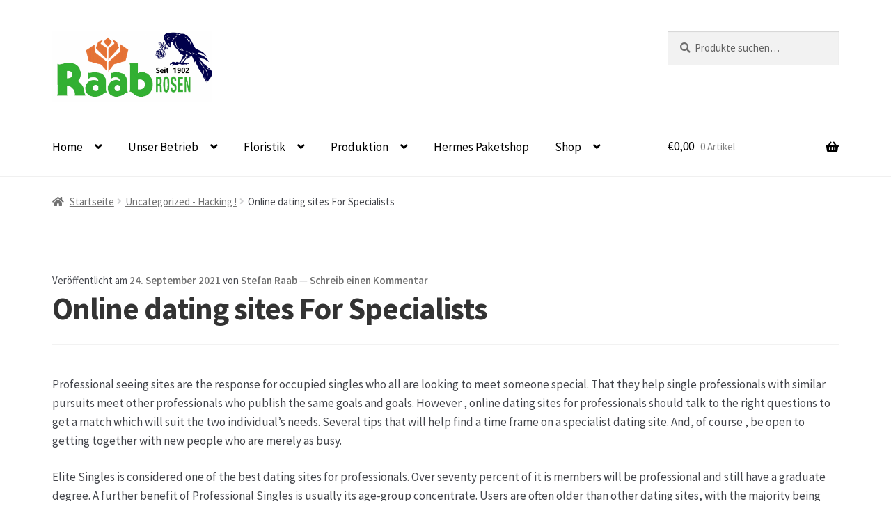

--- FILE ---
content_type: text/html; charset=UTF-8
request_url: https://www.raabrosen.de/online-dating-sites-for-specialists/
body_size: 19166
content:
<!doctype html>
<html dir="ltr" lang="de" prefix="og: https://ogp.me/ns#">
<head>
<meta charset="UTF-8">
<meta name="viewport" content="width=device-width, initial-scale=1">
<link rel="profile" href="http://gmpg.org/xfn/11">
<link rel="pingback" href="https://www.raabrosen.de/xmlrpc.php">

<title>Online dating sites For Specialists - Raab Rosen</title>

		<!-- All in One SEO 4.9.3 - aioseo.com -->
	<meta name="description" content="Professional seeing sites are the response for occupied singles who all are looking to meet someone special. That they help single professionals with similar pursuits meet other professionals who publish the same goals and goals. However , online dating sites for professionals should talk to the right questions to get a match which will suit" />
	<meta name="robots" content="max-image-preview:large" />
	<meta name="author" content="Stefan Raab"/>
	<link rel="canonical" href="https://www.raabrosen.de/online-dating-sites-for-specialists/" />
	<meta name="generator" content="All in One SEO (AIOSEO) 4.9.3" />
		<meta property="og:locale" content="de_DE" />
		<meta property="og:site_name" content="Raab Rosen" />
		<meta property="og:type" content="article" />
		<meta property="og:title" content="Online dating sites For Specialists - Raab Rosen" />
		<meta property="og:description" content="Professional seeing sites are the response for occupied singles who all are looking to meet someone special. That they help single professionals with similar pursuits meet other professionals who publish the same goals and goals. However , online dating sites for professionals should talk to the right questions to get a match which will suit" />
		<meta property="og:url" content="https://www.raabrosen.de/online-dating-sites-for-specialists/" />
		<meta property="og:image" content="https://i.pinimg.com/originals/a1/da/22/a1da222b67bcdb41536741703f0944ab.jpg" />
		<meta property="og:image:secure_url" content="https://i.pinimg.com/originals/a1/da/22/a1da222b67bcdb41536741703f0944ab.jpg" />
		<meta property="article:section" content="Uncategorized - Hacking !" />
		<meta property="article:published_time" content="2021-09-24T00:00:00+00:00" />
		<meta property="article:modified_time" content="2022-04-05T12:37:34+00:00" />
		<meta property="article:publisher" content="https://facebook.com/Raab Rosen" />
		<meta name="twitter:card" content="summary_large_image" />
		<meta name="twitter:title" content="Online dating sites For Specialists - Raab Rosen" />
		<meta name="twitter:description" content="Professional seeing sites are the response for occupied singles who all are looking to meet someone special. That they help single professionals with similar pursuits meet other professionals who publish the same goals and goals. However , online dating sites for professionals should talk to the right questions to get a match which will suit" />
		<meta name="twitter:image" content="https://i.pinimg.com/originals/a1/da/22/a1da222b67bcdb41536741703f0944ab.jpg" />
		<meta name="twitter:label1" content="Verfasst von" />
		<meta name="twitter:data1" content="Stefan Raab" />
		<meta name="twitter:label2" content="Geschätzte Lesedauer" />
		<meta name="twitter:data2" content="3 Minuten" />
		<script type="application/ld+json" class="aioseo-schema">
			{"@context":"https:\/\/schema.org","@graph":[{"@type":"Article","@id":"https:\/\/www.raabrosen.de\/online-dating-sites-for-specialists\/#article","name":"Online dating sites For Specialists - Raab Rosen","headline":"Online dating sites For Specialists","author":{"@id":"https:\/\/www.raabrosen.de\/author\/stefan\/#author"},"publisher":{"@id":"https:\/\/www.raabrosen.de\/#organization"},"image":{"@type":"ImageObject","url":"https:\/\/i.pinimg.com\/originals\/a1\/da\/22\/a1da222b67bcdb41536741703f0944ab.jpg","@id":"https:\/\/www.raabrosen.de\/online-dating-sites-for-specialists\/#articleImage"},"datePublished":"2021-09-24T00:00:00+00:00","dateModified":"2022-04-05T12:37:34+00:00","inLanguage":"de-DE","mainEntityOfPage":{"@id":"https:\/\/www.raabrosen.de\/online-dating-sites-for-specialists\/#webpage"},"isPartOf":{"@id":"https:\/\/www.raabrosen.de\/online-dating-sites-for-specialists\/#webpage"},"articleSection":"Uncategorized - Hacking !"},{"@type":"BreadcrumbList","@id":"https:\/\/www.raabrosen.de\/online-dating-sites-for-specialists\/#breadcrumblist","itemListElement":[{"@type":"ListItem","@id":"https:\/\/www.raabrosen.de#listItem","position":1,"name":"Home","item":"https:\/\/www.raabrosen.de","nextItem":{"@type":"ListItem","@id":"https:\/\/www.raabrosen.de\/category\/uncategorized-hacking\/#listItem","name":"Uncategorized - Hacking !"}},{"@type":"ListItem","@id":"https:\/\/www.raabrosen.de\/category\/uncategorized-hacking\/#listItem","position":2,"name":"Uncategorized - Hacking !","item":"https:\/\/www.raabrosen.de\/category\/uncategorized-hacking\/","nextItem":{"@type":"ListItem","@id":"https:\/\/www.raabrosen.de\/online-dating-sites-for-specialists\/#listItem","name":"Online dating sites For Specialists"},"previousItem":{"@type":"ListItem","@id":"https:\/\/www.raabrosen.de#listItem","name":"Home"}},{"@type":"ListItem","@id":"https:\/\/www.raabrosen.de\/online-dating-sites-for-specialists\/#listItem","position":3,"name":"Online dating sites For Specialists","previousItem":{"@type":"ListItem","@id":"https:\/\/www.raabrosen.de\/category\/uncategorized-hacking\/#listItem","name":"Uncategorized - Hacking !"}}]},{"@type":"Organization","@id":"https:\/\/www.raabrosen.de\/#organization","name":"Raab Rosen","url":"https:\/\/www.raabrosen.de\/","telephone":"+49603396500","logo":{"@type":"ImageObject","url":"https:\/\/www.raabrosen.de\/wp-content\/uploads\/2022\/10\/Raab1-mit-Raben-1902.jpg","@id":"https:\/\/www.raabrosen.de\/online-dating-sites-for-specialists\/#organizationLogo","width":1109,"height":504,"caption":"Raab Rosen"},"image":{"@id":"https:\/\/www.raabrosen.de\/online-dating-sites-for-specialists\/#organizationLogo"},"sameAs":["https:\/\/facebook.com\/Raab Rosen","https:\/\/instagram.com\/Raab Rosen"]},{"@type":"Person","@id":"https:\/\/www.raabrosen.de\/author\/stefan\/#author","url":"https:\/\/www.raabrosen.de\/author\/stefan\/","name":"Stefan Raab","image":{"@type":"ImageObject","@id":"https:\/\/www.raabrosen.de\/online-dating-sites-for-specialists\/#authorImage","url":"https:\/\/secure.gravatar.com\/avatar\/9055539483176ba2a4e7bf7d21f0e702?s=96&d=mm&r=g","width":96,"height":96,"caption":"Stefan Raab"}},{"@type":"WebPage","@id":"https:\/\/www.raabrosen.de\/online-dating-sites-for-specialists\/#webpage","url":"https:\/\/www.raabrosen.de\/online-dating-sites-for-specialists\/","name":"Online dating sites For Specialists - Raab Rosen","description":"Professional seeing sites are the response for occupied singles who all are looking to meet someone special. That they help single professionals with similar pursuits meet other professionals who publish the same goals and goals. However , online dating sites for professionals should talk to the right questions to get a match which will suit","inLanguage":"de-DE","isPartOf":{"@id":"https:\/\/www.raabrosen.de\/#website"},"breadcrumb":{"@id":"https:\/\/www.raabrosen.de\/online-dating-sites-for-specialists\/#breadcrumblist"},"author":{"@id":"https:\/\/www.raabrosen.de\/author\/stefan\/#author"},"creator":{"@id":"https:\/\/www.raabrosen.de\/author\/stefan\/#author"},"datePublished":"2021-09-24T00:00:00+00:00","dateModified":"2022-04-05T12:37:34+00:00"},{"@type":"WebSite","@id":"https:\/\/www.raabrosen.de\/#website","url":"https:\/\/www.raabrosen.de\/","name":"Raab Rosen","inLanguage":"de-DE","publisher":{"@id":"https:\/\/www.raabrosen.de\/#organization"}}]}
		</script>
		<!-- All in One SEO -->

<link rel='dns-prefetch' href='//www.raabrosen.de' />
<link rel='dns-prefetch' href='//fonts.googleapis.com' />
<link rel="alternate" type="application/rss+xml" title="Raab Rosen &raquo; Feed" href="https://www.raabrosen.de/feed/" />
<link rel="alternate" type="application/rss+xml" title="Raab Rosen &raquo; Kommentar-Feed" href="https://www.raabrosen.de/comments/feed/" />
<link rel="alternate" type="application/rss+xml" title="Raab Rosen &raquo; Online dating sites For Specialists-Kommentar-Feed" href="https://www.raabrosen.de/online-dating-sites-for-specialists/feed/" />
<script>
window._wpemojiSettings = {"baseUrl":"https:\/\/s.w.org\/images\/core\/emoji\/14.0.0\/72x72\/","ext":".png","svgUrl":"https:\/\/s.w.org\/images\/core\/emoji\/14.0.0\/svg\/","svgExt":".svg","source":{"concatemoji":"https:\/\/www.raabrosen.de\/wp-includes\/js\/wp-emoji-release.min.js?ver=6.4.7"}};
/*! This file is auto-generated */
!function(i,n){var o,s,e;function c(e){try{var t={supportTests:e,timestamp:(new Date).valueOf()};sessionStorage.setItem(o,JSON.stringify(t))}catch(e){}}function p(e,t,n){e.clearRect(0,0,e.canvas.width,e.canvas.height),e.fillText(t,0,0);var t=new Uint32Array(e.getImageData(0,0,e.canvas.width,e.canvas.height).data),r=(e.clearRect(0,0,e.canvas.width,e.canvas.height),e.fillText(n,0,0),new Uint32Array(e.getImageData(0,0,e.canvas.width,e.canvas.height).data));return t.every(function(e,t){return e===r[t]})}function u(e,t,n){switch(t){case"flag":return n(e,"\ud83c\udff3\ufe0f\u200d\u26a7\ufe0f","\ud83c\udff3\ufe0f\u200b\u26a7\ufe0f")?!1:!n(e,"\ud83c\uddfa\ud83c\uddf3","\ud83c\uddfa\u200b\ud83c\uddf3")&&!n(e,"\ud83c\udff4\udb40\udc67\udb40\udc62\udb40\udc65\udb40\udc6e\udb40\udc67\udb40\udc7f","\ud83c\udff4\u200b\udb40\udc67\u200b\udb40\udc62\u200b\udb40\udc65\u200b\udb40\udc6e\u200b\udb40\udc67\u200b\udb40\udc7f");case"emoji":return!n(e,"\ud83e\udef1\ud83c\udffb\u200d\ud83e\udef2\ud83c\udfff","\ud83e\udef1\ud83c\udffb\u200b\ud83e\udef2\ud83c\udfff")}return!1}function f(e,t,n){var r="undefined"!=typeof WorkerGlobalScope&&self instanceof WorkerGlobalScope?new OffscreenCanvas(300,150):i.createElement("canvas"),a=r.getContext("2d",{willReadFrequently:!0}),o=(a.textBaseline="top",a.font="600 32px Arial",{});return e.forEach(function(e){o[e]=t(a,e,n)}),o}function t(e){var t=i.createElement("script");t.src=e,t.defer=!0,i.head.appendChild(t)}"undefined"!=typeof Promise&&(o="wpEmojiSettingsSupports",s=["flag","emoji"],n.supports={everything:!0,everythingExceptFlag:!0},e=new Promise(function(e){i.addEventListener("DOMContentLoaded",e,{once:!0})}),new Promise(function(t){var n=function(){try{var e=JSON.parse(sessionStorage.getItem(o));if("object"==typeof e&&"number"==typeof e.timestamp&&(new Date).valueOf()<e.timestamp+604800&&"object"==typeof e.supportTests)return e.supportTests}catch(e){}return null}();if(!n){if("undefined"!=typeof Worker&&"undefined"!=typeof OffscreenCanvas&&"undefined"!=typeof URL&&URL.createObjectURL&&"undefined"!=typeof Blob)try{var e="postMessage("+f.toString()+"("+[JSON.stringify(s),u.toString(),p.toString()].join(",")+"));",r=new Blob([e],{type:"text/javascript"}),a=new Worker(URL.createObjectURL(r),{name:"wpTestEmojiSupports"});return void(a.onmessage=function(e){c(n=e.data),a.terminate(),t(n)})}catch(e){}c(n=f(s,u,p))}t(n)}).then(function(e){for(var t in e)n.supports[t]=e[t],n.supports.everything=n.supports.everything&&n.supports[t],"flag"!==t&&(n.supports.everythingExceptFlag=n.supports.everythingExceptFlag&&n.supports[t]);n.supports.everythingExceptFlag=n.supports.everythingExceptFlag&&!n.supports.flag,n.DOMReady=!1,n.readyCallback=function(){n.DOMReady=!0}}).then(function(){return e}).then(function(){var e;n.supports.everything||(n.readyCallback(),(e=n.source||{}).concatemoji?t(e.concatemoji):e.wpemoji&&e.twemoji&&(t(e.twemoji),t(e.wpemoji)))}))}((window,document),window._wpemojiSettings);
</script>
<style id='wp-emoji-styles-inline-css'>

	img.wp-smiley, img.emoji {
		display: inline !important;
		border: none !important;
		box-shadow: none !important;
		height: 1em !important;
		width: 1em !important;
		margin: 0 0.07em !important;
		vertical-align: -0.1em !important;
		background: none !important;
		padding: 0 !important;
	}
</style>
<link rel='stylesheet' id='wp-block-library-css' href='https://www.raabrosen.de/wp-includes/css/dist/block-library/style.min.css?ver=6.4.7' media='all' />
<style id='wp-block-library-theme-inline-css'>
.wp-block-audio figcaption{color:#555;font-size:13px;text-align:center}.is-dark-theme .wp-block-audio figcaption{color:hsla(0,0%,100%,.65)}.wp-block-audio{margin:0 0 1em}.wp-block-code{border:1px solid #ccc;border-radius:4px;font-family:Menlo,Consolas,monaco,monospace;padding:.8em 1em}.wp-block-embed figcaption{color:#555;font-size:13px;text-align:center}.is-dark-theme .wp-block-embed figcaption{color:hsla(0,0%,100%,.65)}.wp-block-embed{margin:0 0 1em}.blocks-gallery-caption{color:#555;font-size:13px;text-align:center}.is-dark-theme .blocks-gallery-caption{color:hsla(0,0%,100%,.65)}.wp-block-image figcaption{color:#555;font-size:13px;text-align:center}.is-dark-theme .wp-block-image figcaption{color:hsla(0,0%,100%,.65)}.wp-block-image{margin:0 0 1em}.wp-block-pullquote{border-bottom:4px solid;border-top:4px solid;color:currentColor;margin-bottom:1.75em}.wp-block-pullquote cite,.wp-block-pullquote footer,.wp-block-pullquote__citation{color:currentColor;font-size:.8125em;font-style:normal;text-transform:uppercase}.wp-block-quote{border-left:.25em solid;margin:0 0 1.75em;padding-left:1em}.wp-block-quote cite,.wp-block-quote footer{color:currentColor;font-size:.8125em;font-style:normal;position:relative}.wp-block-quote.has-text-align-right{border-left:none;border-right:.25em solid;padding-left:0;padding-right:1em}.wp-block-quote.has-text-align-center{border:none;padding-left:0}.wp-block-quote.is-large,.wp-block-quote.is-style-large,.wp-block-quote.is-style-plain{border:none}.wp-block-search .wp-block-search__label{font-weight:700}.wp-block-search__button{border:1px solid #ccc;padding:.375em .625em}:where(.wp-block-group.has-background){padding:1.25em 2.375em}.wp-block-separator.has-css-opacity{opacity:.4}.wp-block-separator{border:none;border-bottom:2px solid;margin-left:auto;margin-right:auto}.wp-block-separator.has-alpha-channel-opacity{opacity:1}.wp-block-separator:not(.is-style-wide):not(.is-style-dots){width:100px}.wp-block-separator.has-background:not(.is-style-dots){border-bottom:none;height:1px}.wp-block-separator.has-background:not(.is-style-wide):not(.is-style-dots){height:2px}.wp-block-table{margin:0 0 1em}.wp-block-table td,.wp-block-table th{word-break:normal}.wp-block-table figcaption{color:#555;font-size:13px;text-align:center}.is-dark-theme .wp-block-table figcaption{color:hsla(0,0%,100%,.65)}.wp-block-video figcaption{color:#555;font-size:13px;text-align:center}.is-dark-theme .wp-block-video figcaption{color:hsla(0,0%,100%,.65)}.wp-block-video{margin:0 0 1em}.wp-block-template-part.has-background{margin-bottom:0;margin-top:0;padding:1.25em 2.375em}
</style>
<link rel='stylesheet' id='aioseo/css/src/vue/standalone/blocks/table-of-contents/global.scss-css' href='https://www.raabrosen.de/wp-content/plugins/all-in-one-seo-pack/dist/Lite/assets/css/table-of-contents/global.e90f6d47.css?ver=4.9.3' media='all' />
<link rel='stylesheet' id='storefront-gutenberg-blocks-css' href='https://www.raabrosen.de/wp-content/themes/storefront/assets/css/base/gutenberg-blocks.css?ver=4.6.0' media='all' />
<style id='storefront-gutenberg-blocks-inline-css'>

				.wp-block-button__link:not(.has-text-color) {
					color: #ffffff;
				}

				.wp-block-button__link:not(.has-text-color):hover,
				.wp-block-button__link:not(.has-text-color):focus,
				.wp-block-button__link:not(.has-text-color):active {
					color: #ffffff;
				}

				.wp-block-button__link:not(.has-background) {
					background-color: #449a35;
				}

				.wp-block-button__link:not(.has-background):hover,
				.wp-block-button__link:not(.has-background):focus,
				.wp-block-button__link:not(.has-background):active {
					border-color: #2b811c;
					background-color: #2b811c;
				}

				.wc-block-grid__products .wc-block-grid__product .wp-block-button__link {
					background-color: #449a35;
					border-color: #449a35;
					color: #ffffff;
				}

				.wp-block-quote footer,
				.wp-block-quote cite,
				.wp-block-quote__citation {
					color: #6d6d6d;
				}

				.wp-block-pullquote cite,
				.wp-block-pullquote footer,
				.wp-block-pullquote__citation {
					color: #6d6d6d;
				}

				.wp-block-image figcaption {
					color: #6d6d6d;
				}

				.wp-block-separator.is-style-dots::before {
					color: #333333;
				}

				.wp-block-file a.wp-block-file__button {
					color: #ffffff;
					background-color: #449a35;
					border-color: #449a35;
				}

				.wp-block-file a.wp-block-file__button:hover,
				.wp-block-file a.wp-block-file__button:focus,
				.wp-block-file a.wp-block-file__button:active {
					color: #ffffff;
					background-color: #2b811c;
				}

				.wp-block-code,
				.wp-block-preformatted pre {
					color: #6d6d6d;
				}

				.wp-block-table:not( .has-background ):not( .is-style-stripes ) tbody tr:nth-child(2n) td {
					background-color: #fdfdfd;
				}

				.wp-block-cover .wp-block-cover__inner-container h1:not(.has-text-color),
				.wp-block-cover .wp-block-cover__inner-container h2:not(.has-text-color),
				.wp-block-cover .wp-block-cover__inner-container h3:not(.has-text-color),
				.wp-block-cover .wp-block-cover__inner-container h4:not(.has-text-color),
				.wp-block-cover .wp-block-cover__inner-container h5:not(.has-text-color),
				.wp-block-cover .wp-block-cover__inner-container h6:not(.has-text-color) {
					color: #000000;
				}

				.wc-block-components-price-slider__range-input-progress,
				.rtl .wc-block-components-price-slider__range-input-progress {
					--range-color: #449a35;
				}

				/* Target only IE11 */
				@media all and (-ms-high-contrast: none), (-ms-high-contrast: active) {
					.wc-block-components-price-slider__range-input-progress {
						background: #449a35;
					}
				}

				.wc-block-components-button:not(.is-link) {
					background-color: #333333;
					color: #ffffff;
				}

				.wc-block-components-button:not(.is-link):hover,
				.wc-block-components-button:not(.is-link):focus,
				.wc-block-components-button:not(.is-link):active {
					background-color: #1a1a1a;
					color: #ffffff;
				}

				.wc-block-components-button:not(.is-link):disabled {
					background-color: #333333;
					color: #ffffff;
				}

				.wc-block-cart__submit-container {
					background-color: #ffffff;
				}

				.wc-block-cart__submit-container::before {
					color: rgba(220,220,220,0.5);
				}

				.wc-block-components-order-summary-item__quantity {
					background-color: #ffffff;
					border-color: #6d6d6d;
					box-shadow: 0 0 0 2px #ffffff;
					color: #6d6d6d;
				}
			
</style>
<style id='classic-theme-styles-inline-css'>
/*! This file is auto-generated */
.wp-block-button__link{color:#fff;background-color:#32373c;border-radius:9999px;box-shadow:none;text-decoration:none;padding:calc(.667em + 2px) calc(1.333em + 2px);font-size:1.125em}.wp-block-file__button{background:#32373c;color:#fff;text-decoration:none}
</style>
<style id='global-styles-inline-css'>
body{--wp--preset--color--black: #000000;--wp--preset--color--cyan-bluish-gray: #abb8c3;--wp--preset--color--white: #ffffff;--wp--preset--color--pale-pink: #f78da7;--wp--preset--color--vivid-red: #cf2e2e;--wp--preset--color--luminous-vivid-orange: #ff6900;--wp--preset--color--luminous-vivid-amber: #fcb900;--wp--preset--color--light-green-cyan: #7bdcb5;--wp--preset--color--vivid-green-cyan: #00d084;--wp--preset--color--pale-cyan-blue: #8ed1fc;--wp--preset--color--vivid-cyan-blue: #0693e3;--wp--preset--color--vivid-purple: #9b51e0;--wp--preset--gradient--vivid-cyan-blue-to-vivid-purple: linear-gradient(135deg,rgba(6,147,227,1) 0%,rgb(155,81,224) 100%);--wp--preset--gradient--light-green-cyan-to-vivid-green-cyan: linear-gradient(135deg,rgb(122,220,180) 0%,rgb(0,208,130) 100%);--wp--preset--gradient--luminous-vivid-amber-to-luminous-vivid-orange: linear-gradient(135deg,rgba(252,185,0,1) 0%,rgba(255,105,0,1) 100%);--wp--preset--gradient--luminous-vivid-orange-to-vivid-red: linear-gradient(135deg,rgba(255,105,0,1) 0%,rgb(207,46,46) 100%);--wp--preset--gradient--very-light-gray-to-cyan-bluish-gray: linear-gradient(135deg,rgb(238,238,238) 0%,rgb(169,184,195) 100%);--wp--preset--gradient--cool-to-warm-spectrum: linear-gradient(135deg,rgb(74,234,220) 0%,rgb(151,120,209) 20%,rgb(207,42,186) 40%,rgb(238,44,130) 60%,rgb(251,105,98) 80%,rgb(254,248,76) 100%);--wp--preset--gradient--blush-light-purple: linear-gradient(135deg,rgb(255,206,236) 0%,rgb(152,150,240) 100%);--wp--preset--gradient--blush-bordeaux: linear-gradient(135deg,rgb(254,205,165) 0%,rgb(254,45,45) 50%,rgb(107,0,62) 100%);--wp--preset--gradient--luminous-dusk: linear-gradient(135deg,rgb(255,203,112) 0%,rgb(199,81,192) 50%,rgb(65,88,208) 100%);--wp--preset--gradient--pale-ocean: linear-gradient(135deg,rgb(255,245,203) 0%,rgb(182,227,212) 50%,rgb(51,167,181) 100%);--wp--preset--gradient--electric-grass: linear-gradient(135deg,rgb(202,248,128) 0%,rgb(113,206,126) 100%);--wp--preset--gradient--midnight: linear-gradient(135deg,rgb(2,3,129) 0%,rgb(40,116,252) 100%);--wp--preset--font-size--small: 14px;--wp--preset--font-size--medium: 23px;--wp--preset--font-size--large: 26px;--wp--preset--font-size--x-large: 42px;--wp--preset--font-size--normal: 16px;--wp--preset--font-size--huge: 37px;--wp--preset--font-family--inter: "Inter", sans-serif;--wp--preset--font-family--cardo: Cardo;--wp--preset--spacing--20: 0.44rem;--wp--preset--spacing--30: 0.67rem;--wp--preset--spacing--40: 1rem;--wp--preset--spacing--50: 1.5rem;--wp--preset--spacing--60: 2.25rem;--wp--preset--spacing--70: 3.38rem;--wp--preset--spacing--80: 5.06rem;--wp--preset--shadow--natural: 6px 6px 9px rgba(0, 0, 0, 0.2);--wp--preset--shadow--deep: 12px 12px 50px rgba(0, 0, 0, 0.4);--wp--preset--shadow--sharp: 6px 6px 0px rgba(0, 0, 0, 0.2);--wp--preset--shadow--outlined: 6px 6px 0px -3px rgba(255, 255, 255, 1), 6px 6px rgba(0, 0, 0, 1);--wp--preset--shadow--crisp: 6px 6px 0px rgba(0, 0, 0, 1);}:where(.is-layout-flex){gap: 0.5em;}:where(.is-layout-grid){gap: 0.5em;}body .is-layout-flow > .alignleft{float: left;margin-inline-start: 0;margin-inline-end: 2em;}body .is-layout-flow > .alignright{float: right;margin-inline-start: 2em;margin-inline-end: 0;}body .is-layout-flow > .aligncenter{margin-left: auto !important;margin-right: auto !important;}body .is-layout-constrained > .alignleft{float: left;margin-inline-start: 0;margin-inline-end: 2em;}body .is-layout-constrained > .alignright{float: right;margin-inline-start: 2em;margin-inline-end: 0;}body .is-layout-constrained > .aligncenter{margin-left: auto !important;margin-right: auto !important;}body .is-layout-constrained > :where(:not(.alignleft):not(.alignright):not(.alignfull)){max-width: var(--wp--style--global--content-size);margin-left: auto !important;margin-right: auto !important;}body .is-layout-constrained > .alignwide{max-width: var(--wp--style--global--wide-size);}body .is-layout-flex{display: flex;}body .is-layout-flex{flex-wrap: wrap;align-items: center;}body .is-layout-flex > *{margin: 0;}body .is-layout-grid{display: grid;}body .is-layout-grid > *{margin: 0;}:where(.wp-block-columns.is-layout-flex){gap: 2em;}:where(.wp-block-columns.is-layout-grid){gap: 2em;}:where(.wp-block-post-template.is-layout-flex){gap: 1.25em;}:where(.wp-block-post-template.is-layout-grid){gap: 1.25em;}.has-black-color{color: var(--wp--preset--color--black) !important;}.has-cyan-bluish-gray-color{color: var(--wp--preset--color--cyan-bluish-gray) !important;}.has-white-color{color: var(--wp--preset--color--white) !important;}.has-pale-pink-color{color: var(--wp--preset--color--pale-pink) !important;}.has-vivid-red-color{color: var(--wp--preset--color--vivid-red) !important;}.has-luminous-vivid-orange-color{color: var(--wp--preset--color--luminous-vivid-orange) !important;}.has-luminous-vivid-amber-color{color: var(--wp--preset--color--luminous-vivid-amber) !important;}.has-light-green-cyan-color{color: var(--wp--preset--color--light-green-cyan) !important;}.has-vivid-green-cyan-color{color: var(--wp--preset--color--vivid-green-cyan) !important;}.has-pale-cyan-blue-color{color: var(--wp--preset--color--pale-cyan-blue) !important;}.has-vivid-cyan-blue-color{color: var(--wp--preset--color--vivid-cyan-blue) !important;}.has-vivid-purple-color{color: var(--wp--preset--color--vivid-purple) !important;}.has-black-background-color{background-color: var(--wp--preset--color--black) !important;}.has-cyan-bluish-gray-background-color{background-color: var(--wp--preset--color--cyan-bluish-gray) !important;}.has-white-background-color{background-color: var(--wp--preset--color--white) !important;}.has-pale-pink-background-color{background-color: var(--wp--preset--color--pale-pink) !important;}.has-vivid-red-background-color{background-color: var(--wp--preset--color--vivid-red) !important;}.has-luminous-vivid-orange-background-color{background-color: var(--wp--preset--color--luminous-vivid-orange) !important;}.has-luminous-vivid-amber-background-color{background-color: var(--wp--preset--color--luminous-vivid-amber) !important;}.has-light-green-cyan-background-color{background-color: var(--wp--preset--color--light-green-cyan) !important;}.has-vivid-green-cyan-background-color{background-color: var(--wp--preset--color--vivid-green-cyan) !important;}.has-pale-cyan-blue-background-color{background-color: var(--wp--preset--color--pale-cyan-blue) !important;}.has-vivid-cyan-blue-background-color{background-color: var(--wp--preset--color--vivid-cyan-blue) !important;}.has-vivid-purple-background-color{background-color: var(--wp--preset--color--vivid-purple) !important;}.has-black-border-color{border-color: var(--wp--preset--color--black) !important;}.has-cyan-bluish-gray-border-color{border-color: var(--wp--preset--color--cyan-bluish-gray) !important;}.has-white-border-color{border-color: var(--wp--preset--color--white) !important;}.has-pale-pink-border-color{border-color: var(--wp--preset--color--pale-pink) !important;}.has-vivid-red-border-color{border-color: var(--wp--preset--color--vivid-red) !important;}.has-luminous-vivid-orange-border-color{border-color: var(--wp--preset--color--luminous-vivid-orange) !important;}.has-luminous-vivid-amber-border-color{border-color: var(--wp--preset--color--luminous-vivid-amber) !important;}.has-light-green-cyan-border-color{border-color: var(--wp--preset--color--light-green-cyan) !important;}.has-vivid-green-cyan-border-color{border-color: var(--wp--preset--color--vivid-green-cyan) !important;}.has-pale-cyan-blue-border-color{border-color: var(--wp--preset--color--pale-cyan-blue) !important;}.has-vivid-cyan-blue-border-color{border-color: var(--wp--preset--color--vivid-cyan-blue) !important;}.has-vivid-purple-border-color{border-color: var(--wp--preset--color--vivid-purple) !important;}.has-vivid-cyan-blue-to-vivid-purple-gradient-background{background: var(--wp--preset--gradient--vivid-cyan-blue-to-vivid-purple) !important;}.has-light-green-cyan-to-vivid-green-cyan-gradient-background{background: var(--wp--preset--gradient--light-green-cyan-to-vivid-green-cyan) !important;}.has-luminous-vivid-amber-to-luminous-vivid-orange-gradient-background{background: var(--wp--preset--gradient--luminous-vivid-amber-to-luminous-vivid-orange) !important;}.has-luminous-vivid-orange-to-vivid-red-gradient-background{background: var(--wp--preset--gradient--luminous-vivid-orange-to-vivid-red) !important;}.has-very-light-gray-to-cyan-bluish-gray-gradient-background{background: var(--wp--preset--gradient--very-light-gray-to-cyan-bluish-gray) !important;}.has-cool-to-warm-spectrum-gradient-background{background: var(--wp--preset--gradient--cool-to-warm-spectrum) !important;}.has-blush-light-purple-gradient-background{background: var(--wp--preset--gradient--blush-light-purple) !important;}.has-blush-bordeaux-gradient-background{background: var(--wp--preset--gradient--blush-bordeaux) !important;}.has-luminous-dusk-gradient-background{background: var(--wp--preset--gradient--luminous-dusk) !important;}.has-pale-ocean-gradient-background{background: var(--wp--preset--gradient--pale-ocean) !important;}.has-electric-grass-gradient-background{background: var(--wp--preset--gradient--electric-grass) !important;}.has-midnight-gradient-background{background: var(--wp--preset--gradient--midnight) !important;}.has-small-font-size{font-size: var(--wp--preset--font-size--small) !important;}.has-medium-font-size{font-size: var(--wp--preset--font-size--medium) !important;}.has-large-font-size{font-size: var(--wp--preset--font-size--large) !important;}.has-x-large-font-size{font-size: var(--wp--preset--font-size--x-large) !important;}
.wp-block-navigation a:where(:not(.wp-element-button)){color: inherit;}
:where(.wp-block-post-template.is-layout-flex){gap: 1.25em;}:where(.wp-block-post-template.is-layout-grid){gap: 1.25em;}
:where(.wp-block-columns.is-layout-flex){gap: 2em;}:where(.wp-block-columns.is-layout-grid){gap: 2em;}
.wp-block-pullquote{font-size: 1.5em;line-height: 1.6;}
</style>
<style id='woocommerce-inline-inline-css'>
.woocommerce form .form-row .required { visibility: visible; }
</style>
<link rel='stylesheet' id='storefront-style-css' href='https://www.raabrosen.de/wp-content/themes/storefront/style.css?ver=4.6.0' media='all' />
<style id='storefront-style-inline-css'>

			.main-navigation ul li a,
			.site-title a,
			ul.menu li a,
			.site-branding h1 a,
			button.menu-toggle,
			button.menu-toggle:hover,
			.handheld-navigation .dropdown-toggle {
				color: #000000;
			}

			button.menu-toggle,
			button.menu-toggle:hover {
				border-color: #000000;
			}

			.main-navigation ul li a:hover,
			.main-navigation ul li:hover > a,
			.site-title a:hover,
			.site-header ul.menu li.current-menu-item > a {
				color: #414141;
			}

			table:not( .has-background ) th {
				background-color: #f8f8f8;
			}

			table:not( .has-background ) tbody td {
				background-color: #fdfdfd;
			}

			table:not( .has-background ) tbody tr:nth-child(2n) td,
			fieldset,
			fieldset legend {
				background-color: #fbfbfb;
			}

			.site-header,
			.secondary-navigation ul ul,
			.main-navigation ul.menu > li.menu-item-has-children:after,
			.secondary-navigation ul.menu ul,
			.storefront-handheld-footer-bar,
			.storefront-handheld-footer-bar ul li > a,
			.storefront-handheld-footer-bar ul li.search .site-search,
			button.menu-toggle,
			button.menu-toggle:hover {
				background-color: #ffffff;
			}

			p.site-description,
			.site-header,
			.storefront-handheld-footer-bar {
				color: #000000;
			}

			button.menu-toggle:after,
			button.menu-toggle:before,
			button.menu-toggle span:before {
				background-color: #000000;
			}

			h1, h2, h3, h4, h5, h6, .wc-block-grid__product-title {
				color: #333333;
			}

			.widget h1 {
				border-bottom-color: #333333;
			}

			body,
			.secondary-navigation a {
				color: #6d6d6d;
			}

			.widget-area .widget a,
			.hentry .entry-header .posted-on a,
			.hentry .entry-header .post-author a,
			.hentry .entry-header .post-comments a,
			.hentry .entry-header .byline a {
				color: #727272;
			}

			a {
				color: #449a35;
			}

			a:focus,
			button:focus,
			.button.alt:focus,
			input:focus,
			textarea:focus,
			input[type="button"]:focus,
			input[type="reset"]:focus,
			input[type="submit"]:focus,
			input[type="email"]:focus,
			input[type="tel"]:focus,
			input[type="url"]:focus,
			input[type="password"]:focus,
			input[type="search"]:focus {
				outline-color: #449a35;
			}

			button, input[type="button"], input[type="reset"], input[type="submit"], .button, .widget a.button {
				background-color: #449a35;
				border-color: #449a35;
				color: #ffffff;
			}

			button:hover, input[type="button"]:hover, input[type="reset"]:hover, input[type="submit"]:hover, .button:hover, .widget a.button:hover {
				background-color: #2b811c;
				border-color: #2b811c;
				color: #ffffff;
			}

			button.alt, input[type="button"].alt, input[type="reset"].alt, input[type="submit"].alt, .button.alt, .widget-area .widget a.button.alt {
				background-color: #333333;
				border-color: #333333;
				color: #ffffff;
			}

			button.alt:hover, input[type="button"].alt:hover, input[type="reset"].alt:hover, input[type="submit"].alt:hover, .button.alt:hover, .widget-area .widget a.button.alt:hover {
				background-color: #1a1a1a;
				border-color: #1a1a1a;
				color: #ffffff;
			}

			.pagination .page-numbers li .page-numbers.current {
				background-color: #e6e6e6;
				color: #636363;
			}

			#comments .comment-list .comment-content .comment-text {
				background-color: #f8f8f8;
			}

			.site-footer {
				background-color: #33b433;
				color: #ffffff;
			}

			.site-footer a:not(.button):not(.components-button) {
				color: #ffffff;
			}

			.site-footer .storefront-handheld-footer-bar a:not(.button):not(.components-button) {
				color: #000000;
			}

			.site-footer h1, .site-footer h2, .site-footer h3, .site-footer h4, .site-footer h5, .site-footer h6, .site-footer .widget .widget-title, .site-footer .widget .widgettitle {
				color: #ffffff;
			}

			.page-template-template-homepage.has-post-thumbnail .type-page.has-post-thumbnail .entry-title {
				color: #000000;
			}

			.page-template-template-homepage.has-post-thumbnail .type-page.has-post-thumbnail .entry-content {
				color: #000000;
			}

			@media screen and ( min-width: 768px ) {
				.secondary-navigation ul.menu a:hover {
					color: #191919;
				}

				.secondary-navigation ul.menu a {
					color: #000000;
				}

				.main-navigation ul.menu ul.sub-menu,
				.main-navigation ul.nav-menu ul.children {
					background-color: #f0f0f0;
				}

				.site-header {
					border-bottom-color: #f0f0f0;
				}
			}
</style>
<link rel='stylesheet' id='storefront-icons-css' href='https://www.raabrosen.de/wp-content/themes/storefront/assets/css/base/icons.css?ver=4.6.0' media='all' />
<link rel='stylesheet' id='storefront-fonts-css' href='https://fonts.googleapis.com/css?family=Source+Sans+Pro%3A400%2C300%2C300italic%2C400italic%2C600%2C700%2C900&#038;subset=latin%2Clatin-ext&#038;ver=4.6.0' media='all' />
<link rel='stylesheet' id='woocommerce-gzd-layout-css' href='https://www.raabrosen.de/wp-content/plugins/woocommerce-germanized/build/static/layout-styles.css?ver=3.18.7' media='all' />
<style id='woocommerce-gzd-layout-inline-css'>
.woocommerce-checkout .shop_table th { background-color: #d6d6d6; } .woocommerce-checkout .shop_table td { background-color: #f0f0f0; }
.woocommerce-checkout .shop_table { background-color: #eeeeee; } .product p.deposit-packaging-type { font-size: 1.25em !important; } p.woocommerce-shipping-destination { display: none; }
                .wc-gzd-nutri-score-value-a {
                    background: url(https://www.raabrosen.de/wp-content/plugins/woocommerce-germanized/assets/images/nutri-score-a.svg) no-repeat;
                }
                .wc-gzd-nutri-score-value-b {
                    background: url(https://www.raabrosen.de/wp-content/plugins/woocommerce-germanized/assets/images/nutri-score-b.svg) no-repeat;
                }
                .wc-gzd-nutri-score-value-c {
                    background: url(https://www.raabrosen.de/wp-content/plugins/woocommerce-germanized/assets/images/nutri-score-c.svg) no-repeat;
                }
                .wc-gzd-nutri-score-value-d {
                    background: url(https://www.raabrosen.de/wp-content/plugins/woocommerce-germanized/assets/images/nutri-score-d.svg) no-repeat;
                }
                .wc-gzd-nutri-score-value-e {
                    background: url(https://www.raabrosen.de/wp-content/plugins/woocommerce-germanized/assets/images/nutri-score-e.svg) no-repeat;
                }
            
</style>
<link rel='stylesheet' id='storefront-woocommerce-style-css' href='https://www.raabrosen.de/wp-content/themes/storefront/assets/css/woocommerce/woocommerce.css?ver=4.6.0' media='all' />
<style id='storefront-woocommerce-style-inline-css'>
@font-face {
				font-family: star;
				src: url(https://www.raabrosen.de/wp-content/plugins/woocommerce/assets/fonts/star.eot);
				src:
					url(https://www.raabrosen.de/wp-content/plugins/woocommerce/assets/fonts/star.eot?#iefix) format("embedded-opentype"),
					url(https://www.raabrosen.de/wp-content/plugins/woocommerce/assets/fonts/star.woff) format("woff"),
					url(https://www.raabrosen.de/wp-content/plugins/woocommerce/assets/fonts/star.ttf) format("truetype"),
					url(https://www.raabrosen.de/wp-content/plugins/woocommerce/assets/fonts/star.svg#star) format("svg");
				font-weight: 400;
				font-style: normal;
			}
			@font-face {
				font-family: WooCommerce;
				src: url(https://www.raabrosen.de/wp-content/plugins/woocommerce/assets/fonts/WooCommerce.eot);
				src:
					url(https://www.raabrosen.de/wp-content/plugins/woocommerce/assets/fonts/WooCommerce.eot?#iefix) format("embedded-opentype"),
					url(https://www.raabrosen.de/wp-content/plugins/woocommerce/assets/fonts/WooCommerce.woff) format("woff"),
					url(https://www.raabrosen.de/wp-content/plugins/woocommerce/assets/fonts/WooCommerce.ttf) format("truetype"),
					url(https://www.raabrosen.de/wp-content/plugins/woocommerce/assets/fonts/WooCommerce.svg#WooCommerce) format("svg");
				font-weight: 400;
				font-style: normal;
			}

			a.cart-contents,
			.site-header-cart .widget_shopping_cart a {
				color: #000000;
			}

			a.cart-contents:hover,
			.site-header-cart .widget_shopping_cart a:hover,
			.site-header-cart:hover > li > a {
				color: #414141;
			}

			table.cart td.product-remove,
			table.cart td.actions {
				border-top-color: #ffffff;
			}

			.storefront-handheld-footer-bar ul li.cart .count {
				background-color: #000000;
				color: #ffffff;
				border-color: #ffffff;
			}

			.woocommerce-tabs ul.tabs li.active a,
			ul.products li.product .price,
			.onsale,
			.wc-block-grid__product-onsale,
			.widget_search form:before,
			.widget_product_search form:before {
				color: #6d6d6d;
			}

			.woocommerce-breadcrumb a,
			a.woocommerce-review-link,
			.product_meta a {
				color: #727272;
			}

			.wc-block-grid__product-onsale,
			.onsale {
				border-color: #6d6d6d;
			}

			.star-rating span:before,
			.quantity .plus, .quantity .minus,
			p.stars a:hover:after,
			p.stars a:after,
			.star-rating span:before,
			#payment .payment_methods li input[type=radio]:first-child:checked+label:before {
				color: #449a35;
			}

			.widget_price_filter .ui-slider .ui-slider-range,
			.widget_price_filter .ui-slider .ui-slider-handle {
				background-color: #449a35;
			}

			.order_details {
				background-color: #f8f8f8;
			}

			.order_details > li {
				border-bottom: 1px dotted #e3e3e3;
			}

			.order_details:before,
			.order_details:after {
				background: -webkit-linear-gradient(transparent 0,transparent 0),-webkit-linear-gradient(135deg,#f8f8f8 33.33%,transparent 33.33%),-webkit-linear-gradient(45deg,#f8f8f8 33.33%,transparent 33.33%)
			}

			#order_review {
				background-color: #ffffff;
			}

			#payment .payment_methods > li .payment_box,
			#payment .place-order {
				background-color: #fafafa;
			}

			#payment .payment_methods > li:not(.woocommerce-notice) {
				background-color: #f5f5f5;
			}

			#payment .payment_methods > li:not(.woocommerce-notice):hover {
				background-color: #f0f0f0;
			}

			.woocommerce-pagination .page-numbers li .page-numbers.current {
				background-color: #e6e6e6;
				color: #636363;
			}

			.wc-block-grid__product-onsale,
			.onsale,
			.woocommerce-pagination .page-numbers li .page-numbers:not(.current) {
				color: #6d6d6d;
			}

			p.stars a:before,
			p.stars a:hover~a:before,
			p.stars.selected a.active~a:before {
				color: #6d6d6d;
			}

			p.stars.selected a.active:before,
			p.stars:hover a:before,
			p.stars.selected a:not(.active):before,
			p.stars.selected a.active:before {
				color: #449a35;
			}

			.single-product div.product .woocommerce-product-gallery .woocommerce-product-gallery__trigger {
				background-color: #449a35;
				color: #ffffff;
			}

			.single-product div.product .woocommerce-product-gallery .woocommerce-product-gallery__trigger:hover {
				background-color: #2b811c;
				border-color: #2b811c;
				color: #ffffff;
			}

			.button.added_to_cart:focus,
			.button.wc-forward:focus {
				outline-color: #449a35;
			}

			.added_to_cart,
			.site-header-cart .widget_shopping_cart a.button,
			.wc-block-grid__products .wc-block-grid__product .wp-block-button__link {
				background-color: #449a35;
				border-color: #449a35;
				color: #ffffff;
			}

			.added_to_cart:hover,
			.site-header-cart .widget_shopping_cart a.button:hover,
			.wc-block-grid__products .wc-block-grid__product .wp-block-button__link:hover {
				background-color: #2b811c;
				border-color: #2b811c;
				color: #ffffff;
			}

			.added_to_cart.alt, .added_to_cart, .widget a.button.checkout {
				background-color: #333333;
				border-color: #333333;
				color: #ffffff;
			}

			.added_to_cart.alt:hover, .added_to_cart:hover, .widget a.button.checkout:hover {
				background-color: #1a1a1a;
				border-color: #1a1a1a;
				color: #ffffff;
			}

			.button.loading {
				color: #449a35;
			}

			.button.loading:hover {
				background-color: #449a35;
			}

			.button.loading:after {
				color: #ffffff;
			}

			@media screen and ( min-width: 768px ) {
				.site-header-cart .widget_shopping_cart,
				.site-header .product_list_widget li .quantity {
					color: #000000;
				}

				.site-header-cart .widget_shopping_cart .buttons,
				.site-header-cart .widget_shopping_cart .total {
					background-color: #f5f5f5;
				}

				.site-header-cart .widget_shopping_cart {
					background-color: #f0f0f0;
				}
			}
				.storefront-product-pagination a {
					color: #6d6d6d;
					background-color: #ffffff;
				}
				.storefront-sticky-add-to-cart {
					color: #6d6d6d;
					background-color: #ffffff;
				}

				.storefront-sticky-add-to-cart a:not(.button) {
					color: #000000;
				}
</style>
<link rel='stylesheet' id='wc-gzdp-theme-storefront-css' href='https://www.raabrosen.de/wp-content/plugins/woocommerce-germanized-pro/build/static/wc-gzdp-theme-storefront-styles.css?ver=4.1.6' media='all' />
<script src="https://www.raabrosen.de/wp-includes/js/tinymce/tinymce.min.js?ver=49110-20201110" id="wp-tinymce-root-js"></script>
<script src="https://www.raabrosen.de/wp-includes/js/tinymce/plugins/compat3x/plugin.min.js?ver=49110-20201110" id="wp-tinymce-js"></script>
<script src="https://www.raabrosen.de/wp-includes/js/jquery/jquery.min.js?ver=3.7.1" id="jquery-core-js"></script>
<script src="https://www.raabrosen.de/wp-includes/js/jquery/jquery-migrate.min.js?ver=3.4.1" id="jquery-migrate-js"></script>
<script src="https://www.raabrosen.de/wp-content/plugins/woocommerce/assets/js/jquery-blockui/jquery.blockUI.min.js?ver=2.7.0-wc.9.1.5" id="jquery-blockui-js" defer data-wp-strategy="defer"></script>
<script id="wc-add-to-cart-js-extra">
var wc_add_to_cart_params = {"ajax_url":"\/wp-admin\/admin-ajax.php","wc_ajax_url":"\/?wc-ajax=%%endpoint%%","i18n_view_cart":"Warenkorb anzeigen","cart_url":"https:\/\/www.raabrosen.de\/warenkorb\/","is_cart":"","cart_redirect_after_add":"no"};
</script>
<script src="https://www.raabrosen.de/wp-content/plugins/woocommerce/assets/js/frontend/add-to-cart.min.js?ver=9.1.5" id="wc-add-to-cart-js" defer data-wp-strategy="defer"></script>
<script src="https://www.raabrosen.de/wp-content/plugins/woocommerce/assets/js/js-cookie/js.cookie.min.js?ver=2.1.4-wc.9.1.5" id="js-cookie-js" defer data-wp-strategy="defer"></script>
<script id="woocommerce-js-extra">
var woocommerce_params = {"ajax_url":"\/wp-admin\/admin-ajax.php","wc_ajax_url":"\/?wc-ajax=%%endpoint%%"};
</script>
<script src="https://www.raabrosen.de/wp-content/plugins/woocommerce/assets/js/frontend/woocommerce.min.js?ver=9.1.5" id="woocommerce-js" defer data-wp-strategy="defer"></script>
<script id="wc-cart-fragments-js-extra">
var wc_cart_fragments_params = {"ajax_url":"\/wp-admin\/admin-ajax.php","wc_ajax_url":"\/?wc-ajax=%%endpoint%%","cart_hash_key":"wc_cart_hash_2a24d3f33a99c3e8886ea1d21b75b168","fragment_name":"wc_fragments_2a24d3f33a99c3e8886ea1d21b75b168","request_timeout":"5000"};
</script>
<script src="https://www.raabrosen.de/wp-content/plugins/woocommerce/assets/js/frontend/cart-fragments.min.js?ver=9.1.5" id="wc-cart-fragments-js" defer data-wp-strategy="defer"></script>
<link rel="EditURI" type="application/rsd+xml" title="RSD" href="https://www.raabrosen.de/xmlrpc.php?rsd" />
<link rel='shortlink' href='https://www.raabrosen.de/?p=3328' />
<link rel="alternate" type="application/json+oembed" href="https://www.raabrosen.de/wp-json/oembed/1.0/embed?url=https%3A%2F%2Fwww.raabrosen.de%2Fonline-dating-sites-for-specialists%2F" />
<link rel="alternate" type="text/xml+oembed" href="https://www.raabrosen.de/wp-json/oembed/1.0/embed?url=https%3A%2F%2Fwww.raabrosen.de%2Fonline-dating-sites-for-specialists%2F&#038;format=xml" />
	<noscript><style>.woocommerce-product-gallery{ opacity: 1 !important; }</style></noscript>
	<style id='wp-fonts-local'>
@font-face{font-family:Inter;font-style:normal;font-weight:300 900;font-display:fallback;src:url('https://www.raabrosen.de/wp-content/plugins/woocommerce/assets/fonts/Inter-VariableFont_slnt,wght.woff2') format('woff2');font-stretch:normal;}
@font-face{font-family:Cardo;font-style:normal;font-weight:400;font-display:fallback;src:url('https://www.raabrosen.de/wp-content/plugins/woocommerce/assets/fonts/cardo_normal_400.woff2') format('woff2');}
</style>
<link rel="icon" href="https://www.raabrosen.de/wp-content/uploads/2020/06/cropped-Quad-Logo-Raab-32x32.png" sizes="32x32" />
<link rel="icon" href="https://www.raabrosen.de/wp-content/uploads/2020/06/cropped-Quad-Logo-Raab-192x192.png" sizes="192x192" />
<link rel="apple-touch-icon" href="https://www.raabrosen.de/wp-content/uploads/2020/06/cropped-Quad-Logo-Raab-180x180.png" />
<meta name="msapplication-TileImage" content="https://www.raabrosen.de/wp-content/uploads/2020/06/cropped-Quad-Logo-Raab-270x270.png" />
		<style id="wp-custom-css">
			 .home .site-header { margin-bottom: 0 !important; }

.price .woocommerce-price-suffix { display: none; }

.woocommerce-info, .woocommerce-noreviews, p.no-comments { background-color: #0f834d }

.site-info a, .site-info br { display: none; }

.woocommerce-form-coupon-toggle { display: none; }

h1,  .wc-block-grid__product-title {
    color: #333333;
	font-weight:bold
}

body, button, input, textarea {
    color: #43454b;
    line-height: 1.618;
    text-rendering: optimizeLegibility;
    font-weight: 400;
}

body { font-size: 17px; }

h3 {
    display: block;
    font-size: 1.17em;
    margin-block-start: 1em;
    margin-block-end: 1em;
    margin-inline-start: 0px;
    margin-inline-end: 0px;
    font-weight: bold;
}		</style>
		</head>

<body class="post-template-default single single-post postid-3328 single-format-standard wp-custom-logo wp-embed-responsive theme-storefront woocommerce-no-js group-blog storefront-full-width-content storefront-align-wide right-sidebar woocommerce-active">



<div id="page" class="hfeed site">
	
	<header id="masthead" class="site-header" role="banner" style="">

		<div class="col-full">		<a class="skip-link screen-reader-text" href="#site-navigation">Zur Navigation springen</a>
		<a class="skip-link screen-reader-text" href="#content">Zum Inhalt springen</a>
				<div class="site-branding">
			<a href="https://www.raabrosen.de/" class="custom-logo-link" rel="home"><img width="1825" height="803" src="https://www.raabrosen.de/wp-content/uploads/2020/06/cropped-Logo-raab.png" class="custom-logo" alt="Raab Rosen" decoding="async" fetchpriority="high" srcset="https://www.raabrosen.de/wp-content/uploads/2020/06/cropped-Logo-raab.png 1825w, https://www.raabrosen.de/wp-content/uploads/2020/06/cropped-Logo-raab-300x132.png 300w, https://www.raabrosen.de/wp-content/uploads/2020/06/cropped-Logo-raab-1024x451.png 1024w, https://www.raabrosen.de/wp-content/uploads/2020/06/cropped-Logo-raab-768x338.png 768w, https://www.raabrosen.de/wp-content/uploads/2020/06/cropped-Logo-raab-1536x676.png 1536w, https://www.raabrosen.de/wp-content/uploads/2020/06/cropped-Logo-raab-416x183.png 416w" sizes="(max-width: 1825px) 100vw, 1825px" /></a>		</div>
					<div class="site-search">
				<div class="widget woocommerce widget_product_search"><form role="search" method="get" class="woocommerce-product-search" action="https://www.raabrosen.de/">
	<label class="screen-reader-text" for="woocommerce-product-search-field-0">Suche nach:</label>
	<input type="search" id="woocommerce-product-search-field-0" class="search-field" placeholder="Produkte suchen&hellip;" value="" name="s" />
	<button type="submit" value="Suche" class="">Suche</button>
	<input type="hidden" name="post_type" value="product" />
</form>
</div>			</div>
			</div><div class="storefront-primary-navigation"><div class="col-full">		<nav id="site-navigation" class="main-navigation" role="navigation" aria-label="Primäre Navigation">
		<button id="site-navigation-menu-toggle" class="menu-toggle" aria-controls="site-navigation" aria-expanded="false"><span>Menü</span></button>
			<div class="primary-navigation"><ul id="menu-hauptmenu-kategorien" class="menu"><li id="menu-item-159" class="menu-item menu-item-type-post_type menu-item-object-page menu-item-home menu-item-has-children menu-item-159"><a href="https://www.raabrosen.de/">Home</a>
<ul class="sub-menu">
	<li id="menu-item-1862" class="menu-item menu-item-type-post_type menu-item-object-page menu-item-1862"><a href="https://www.raabrosen.de/home/sonderoeffnungzeiten/">Events &#038; Specials…</a></li>
</ul>
</li>
<li id="menu-item-515" class="menu-item menu-item-type-post_type menu-item-object-page menu-item-has-children menu-item-515"><a href="https://www.raabrosen.de/unser-betrieb/">Unser Betrieb</a>
<ul class="sub-menu">
	<li id="menu-item-508" class="menu-item menu-item-type-post_type menu-item-object-page menu-item-508"><a href="https://www.raabrosen.de/chronik/">Firmenchronik seit 1902</a></li>
	<li id="menu-item-511" class="menu-item menu-item-type-post_type menu-item-object-page menu-item-511"><a href="https://www.raabrosen.de/leitbild-partner/">Leitbild &#038; Partner</a></li>
	<li id="menu-item-514" class="menu-item menu-item-type-post_type menu-item-object-page menu-item-514"><a href="https://www.raabrosen.de/team/">Team</a></li>
	<li id="menu-item-5648" class="menu-item menu-item-type-post_type menu-item-object-page menu-item-5648"><a href="https://www.raabrosen.de/unser-betrieb/karriere/">Stellenangebote</a></li>
	<li id="menu-item-2442" class="menu-item menu-item-type-post_type menu-item-object-page menu-item-2442"><a href="https://www.raabrosen.de/ausstellungen/">Ausstellungen &#038; Baumverkauf</a></li>
	<li id="menu-item-5647" class="menu-item menu-item-type-post_type menu-item-object-page menu-item-5647"><a href="https://www.raabrosen.de/unser-betrieb/rosenbox/">Rosenbox®</a></li>
</ul>
</li>
<li id="menu-item-2039" class="menu-item menu-item-type-custom menu-item-object-custom menu-item-has-children menu-item-2039"><a href="https://www.raabrosen.de/floristik/">Floristik</a>
<ul class="sub-menu">
	<li id="menu-item-2041" class="menu-item menu-item-type-custom menu-item-object-custom menu-item-2041"><a href="/hochzeiten/">Hochzeiten</a></li>
	<li id="menu-item-2043" class="menu-item menu-item-type-custom menu-item-object-custom menu-item-2043"><a href="https://www.raabrosen.de/trauerfloristik/">Trauerfloristik</a></li>
	<li id="menu-item-2426" class="menu-item menu-item-type-post_type menu-item-object-page menu-item-2426"><a href="https://www.raabrosen.de/beet-und-balkonbepflanzung/">Beet- und Balkonbepflanzung</a></li>
	<li id="menu-item-2443" class="menu-item menu-item-type-post_type menu-item-object-page menu-item-2443"><a href="https://www.raabrosen.de/oppershofen/">Floristikfachgeschäft Oppershofen</a></li>
	<li id="menu-item-2183" class="menu-item menu-item-type-custom menu-item-object-custom menu-item-2183"><a href="https://www.raabrosen.de/gambach/">Floristikfachgeschäft Gambach</a></li>
	<li id="menu-item-2042" class="menu-item menu-item-type-custom menu-item-object-custom menu-item-2042"><a href="https://www.raabrosen.de/wochenmaerkte-2/">Wochenmärkte</a></li>
</ul>
</li>
<li id="menu-item-512" class="menu-item menu-item-type-post_type menu-item-object-page menu-item-has-children menu-item-512"><a href="https://www.raabrosen.de/produktion/">Produktion</a>
<ul class="sub-menu">
	<li id="menu-item-5329" class="menu-item menu-item-type-post_type menu-item-object-page menu-item-5329"><a href="https://www.raabrosen.de/produktion/pfingstrosen/">Pfingstrosen aus eigener Produktion</a></li>
	<li id="menu-item-509" class="menu-item menu-item-type-post_type menu-item-object-page menu-item-509"><a href="https://www.raabrosen.de/freilandrosen/">Freilandrosen aus eigener Produktion</a></li>
	<li id="menu-item-1695" class="menu-item menu-item-type-custom menu-item-object-custom menu-item-1695"><a href="https://www.raabrosen.de/hagebutten/">Hagebutten aus eigener Produktion</a></li>
	<li id="menu-item-510" class="menu-item menu-item-type-post_type menu-item-object-page menu-item-510"><a href="https://www.raabrosen.de/kuerbisse/">Speise- &#038; Zierkürbisse aus eigener Produktion</a></li>
</ul>
</li>
<li id="menu-item-2175" class="menu-item menu-item-type-custom menu-item-object-custom menu-item-2175"><a href="https://www.raabrosen.de/hermes-paketshop/">Hermes Paketshop</a></li>
<li id="menu-item-513" class="menu-item menu-item-type-post_type menu-item-object-page menu-item-has-children menu-item-513"><a href="https://www.raabrosen.de/shop/">Shop</a>
<ul class="sub-menu">
	<li id="menu-item-165" class="menu-item menu-item-type-custom menu-item-object-custom menu-item-165"><a href="https://www.raabrosen.de/?product_cat=straeusse">Sträuße</a></li>
	<li id="menu-item-1654" class="menu-item menu-item-type-custom menu-item-object-custom menu-item-1654"><a href="https://www.raabrosen.de/produkt-kategorie/fruehling-ostern/">Frühling</a></li>
	<li id="menu-item-1974" class="menu-item menu-item-type-custom menu-item-object-custom menu-item-1974"><a href="https://www.raabrosen.de/produkt-kategorie/pflanzschalen/">Pflanzschalen</a></li>
	<li id="menu-item-5938" class="menu-item menu-item-type-custom menu-item-object-custom menu-item-5938"><a href="https://www.raabrosen.de/produkt/gitw-hanftee">GROWN IN THE WETTERAU</a></li>
	<li id="menu-item-164" class="menu-item menu-item-type-custom menu-item-object-custom menu-item-164"><a href="https://www.raabrosen.de/?product_cat=gutscheine">Gutscheine</a></li>
	<li id="menu-item-1380" class="menu-item menu-item-type-custom menu-item-object-custom menu-item-1380"><a href="https://www.raabrosen.de/produkt-kategorie/grusskarten/">Karten</a></li>
	<li id="menu-item-689" class="menu-item menu-item-type-custom menu-item-object-custom menu-item-689"><a href="https://www.raabrosen.de/produkt-kategorie/deko/">Deko</a></li>
	<li id="menu-item-166" class="menu-item menu-item-type-custom menu-item-object-custom menu-item-166"><a href="https://www.raabrosen.de/produkt-kategorie/vasen/">Vasen</a></li>
	<li id="menu-item-1193" class="menu-item menu-item-type-custom menu-item-object-custom menu-item-1193"><a href="https://www.raabrosen.de/produkt-kategorie/vitanal/">Vitanal</a></li>
	<li id="menu-item-1263" class="menu-item menu-item-type-custom menu-item-object-custom menu-item-1263"><a href="https://www.raabrosen.de/produkt-kategorie/zimmerpflanzen/">Zimmerpflanzen</a></li>
</ul>
</li>
</ul></div><div class="menu"><ul>
<li ><a href="https://www.raabrosen.de/">Start</a></li><li class="page_item page-item-56"><a href="https://www.raabrosen.de/agb/">AGB</a></li>
<li class="page_item page-item-2160"><a href="https://www.raabrosen.de/ausstellungen/">Austellungen und Bio-Baumverkauf</a></li>
<li class="page_item page-item-2111"><a href="https://www.raabrosen.de/beet-und-balkonbepflanzung/">Beet- und Balkonbepflanzung</a></li>
<li class="page_item page-item-144"><a href="https://www.raabrosen.de/versand/">Bezahlung und Lieferung</a></li>
<li class="page_item page-item-2086"><a href="https://www.raabrosen.de/chronik-2/">Chronik</a></li>
<li class="page_item page-item-58"><a href="https://www.raabrosen.de/datenschutz/">Datenschutz</a></li>
<li class="page_item page-item-5214"><a href="https://www.raabrosen.de/echtheit-von-bewertungen/">Echtheit von Bewertungen</a></li>
<li class="page_item page-item-497"><a href="https://www.raabrosen.de/chronik/">Firmenchronik seit 1902</a></li>
<li class="page_item page-item-1598"><a href="https://www.raabrosen.de/floristik/">Floristik</a></li>
<li class="page_item page-item-2151"><a href="https://www.raabrosen.de/gambach/">Floristikfachgeschäft Gambach</a></li>
<li class="page_item page-item-2148"><a href="https://www.raabrosen.de/oppershofen/">Floristikfachgeschäft Oppershofen</a></li>
<li class="page_item page-item-503"><a href="https://www.raabrosen.de/freilandrosen/">Freilandrosen aus eigener Produktion</a></li>
<li class="page_item page-item-1997"><a href="https://www.raabrosen.de/geschaeftsfloristik/">Geschäftsfloristik</a></li>
<li class="page_item page-item-1666"><a href="https://www.raabrosen.de/hagebutten/">Hagebutten aus eigener Produktion</a></li>
<li class="page_item page-item-2114"><a href="https://www.raabrosen.de/hermes-paketshop/">Hermes Paketshops Oppershofen &#038; Gambach</a></li>
<li class="page_item page-item-1614"><a href="https://www.raabrosen.de/hochzeiten/">Hochzeiten</a></li>
<li class="page_item page-item-53"><a href="https://www.raabrosen.de/impressum/">Impressum</a></li>
<li class="page_item page-item-6"><a href="https://www.raabrosen.de/kasse/">Kasse</a></li>
<li class="page_item page-item-195"><a href="https://www.raabrosen.de/kontakt/">Kontakt</a></li>
<li class="page_item page-item-505"><a href="https://www.raabrosen.de/leitbild-partner/">Leitbild &#038; Partner</a></li>
<li class="page_item page-item-7"><a href="https://www.raabrosen.de/mein-konto/">Mein Konto</a></li>
<li class="page_item page-item-499 page_item_has_children"><a href="https://www.raabrosen.de/produktion/">Produktion</a>
<ul class='children'>
	<li class="page_item page-item-5324"><a href="https://www.raabrosen.de/produktion/pfingstrosen/">Pfingstrosen aus eigener Produktion</a></li>
</ul>
</li>
<li class="page_item page-item-4"><a href="https://www.raabrosen.de/shop/">Shop</a></li>
<li class="page_item page-item-501"><a href="https://www.raabrosen.de/kuerbisse/">Speise- &#038; Zierkürbisse aus eigener Produktion</a></li>
<li class="page_item page-item-495"><a href="https://www.raabrosen.de/team/">Team</a></li>
<li class="page_item page-item-1616"><a href="https://www.raabrosen.de/trauerfloristik/">Trauerfloristik</a></li>
<li class="page_item page-item-493 page_item_has_children"><a href="https://www.raabrosen.de/unser-betrieb/">Unser Betrieb</a>
<ul class='children'>
	<li class="page_item page-item-5378"><a href="https://www.raabrosen.de/unser-betrieb/karriere/">Karriere</a></li>
	<li class="page_item page-item-5582"><a href="https://www.raabrosen.de/unser-betrieb/rosenbox/">Rosenbox®-Abonnement</a></li>
</ul>
</li>
<li class="page_item page-item-5"><a href="https://www.raabrosen.de/warenkorb/">Warenkorb</a></li>
<li class="page_item page-item-60"><a href="https://www.raabrosen.de/widerruf/">Widerruf</a></li>
<li class="page_item page-item-2029"><a href="https://www.raabrosen.de/wochenmaerkte-2/">Wochenmärkte</a></li>
<li class="page_item page-item-1859"><a href="https://www.raabrosen.de/home/sonderoeffnungzeiten/">Events &#038; Specials&#8230;</a></li>
</ul></div>
		</nav><!-- #site-navigation -->
				<ul id="site-header-cart" class="site-header-cart menu">
			<li class="">
							<a class="cart-contents" href="https://www.raabrosen.de/warenkorb/" title="Deinen Warenkorb ansehen">
								<span class="woocommerce-Price-amount amount"><span class="woocommerce-Price-currencySymbol">&euro;</span>0,00</span> <span class="count">0 Artikel</span>
			</a>
					</li>
			<li>
				<div class="widget woocommerce widget_shopping_cart"><div class="widget_shopping_cart_content"></div></div>			</li>
		</ul>
			</div></div>
	</header><!-- #masthead -->

	<div class="storefront-breadcrumb"><div class="col-full"><nav class="woocommerce-breadcrumb" aria-label="Brotkrümelnavigation"><a href="https://www.raabrosen.de">Startseite</a><span class="breadcrumb-separator"> / </span><a href="https://www.raabrosen.de/category/uncategorized-hacking/">Uncategorized - Hacking !</a><span class="breadcrumb-separator"> / </span>Online dating sites For Specialists</nav></div></div>
	<div id="content" class="site-content" tabindex="-1">
		<div class="col-full">

		<div class="woocommerce"></div>
	<div id="primary" class="content-area">
		<main id="main" class="site-main" role="main">

		
<article id="post-3328" class="post-3328 post type-post status-publish format-standard hentry category-uncategorized-hacking">

			<header class="entry-header">
		
			<span class="posted-on">Veröffentlicht am <a href="https://www.raabrosen.de/online-dating-sites-for-specialists/" rel="bookmark"><time class="entry-date published" datetime="2021-09-24T00:00:00+00:00">24. September 2021</time><time class="updated" datetime="2022-04-05T12:37:34+00:00">5. April 2022</time></a></span> <span class="post-author">von <a href="https://www.raabrosen.de/author/stefan/" rel="author">Stefan Raab</a></span> <span class="post-comments">&mdash; <a href="https://www.raabrosen.de/online-dating-sites-for-specialists/#respond">Schreib einen Kommentar</a></span><h1 class="entry-title">Online dating sites For Specialists</h1>		</header><!-- .entry-header -->
				<div class="entry-content">
		<p> Professional seeing    sites are the response for occupied singles who all are looking to meet someone special. That they help single professionals with similar pursuits meet    other professionals who publish the same goals and goals. However , online dating sites for professionals should talk to the right questions to    get a match which will suit the two    individual&#8217;s needs. Several tips that will help find a time frame on a specialist dating site. And, of course , be    open to getting together with new people    who are merely as busy. </p>
<p> Elite Singles is considered one of the best dating sites for professionals. Over seventy percent of it is members will be professional and still have a graduate degree. A further benefit    of Professional Singles is usually its age-group    concentrate. Users are often older than other dating sites, with the majority being  <a href="http://digitalnafabrika.mtel.me/finding-women-thus-far-with-ease/">http://digitalnafabrika.mtel.me/finding-women-thus-far-with-ease/</a>  more than thirty. And Elite Lonely people lets    its individuals message one another    unlimitedly. Elite Lonely women is also praised for its superior    of matches. A large number of users article that they have satisfied the love of their lives on Top level Singles. </p>
<p> A professional online dating site is usually not a workplace hangout.    Although it has a large user base, professionals might not exactly feel comfortable    with the idea of dating others. A specialist may not necessarily want at this point a &#8222;flip flop. inch A more critical relationship will be    as pleasing and previous for a lifetime. Yet , a romantic relationship with    a professional requires compromise,    which is frequently difficult to find. Consequently ,    it could better to concentrate on finding a partner who stocks and shares similar interests as you. </p>
<p> The Little league is another site that provides the requirements    of working experts.    The League is normally an exclusive seeing site, using its user base    comprised of professionals with an advanced degree. The League complements you with professionals within your field so you    do not have to deal with strange people. The internet site    requires approval just before users is able to see who different has subscribed to it. Nevertheless , it also has a long procrastinating    list, so make sure you sign up ahead of you join. </p>
<p> You will find other online dating    sites for specialists, such as LinkedIn.    LinkedIn is known for its formal decorum, and that syncs with the LinkedIn account. This makes it among the finest professional dating sites. But be mindful    &#8212; some people aren&#8217;t executive-level- and that is okay! You need to be careful when meeting other people and stay within your  <a href="https://topbride.info/philipino-brides/">philipine mail order brides</a>  own safe place. You&#8217;ll be surprised at    the results! The best seeing  <a href="https://theplanetd.com/top-10-things-we-love-about-travel/" rel="sponsored">https://theplanetd.com/top-10-things-we-love-about-travel/</a>  sites for pros will serve the needs of those in your field. </p>
<p> <img decoding="async" src="https://i.pinimg.com/originals/a1/da/22/a1da222b67bcdb41536741703f0944ab.jpg" width="640" alt="https://i.pinimg.com/originals/a1/da/22/a1da222b67bcdb41536741703f0944ab.jpg"></img> </p>
<p> A dating site for the purpose of professionals    can help you discover a date or possibly a relationship. For anyone who is a single professional looking for appreciate or a new friend, there are lots of dating websites and    apps with respect to professionals. Making use of these sites can    help you find people who reveal your interests and prices. The key is to decide on    one that suits your requirements. These sites    aren&#8217;t for everyone, but if    you&#8217;re an individual professional, it could worth a try. </p>
		</div><!-- .entry-content -->
		
		<aside class="entry-taxonomy">
						<div class="cat-links">
				Kategorie: <a href="https://www.raabrosen.de/category/uncategorized-hacking/" rel="category tag">Uncategorized - Hacking !</a>			</div>
			
					</aside>

		<nav id="post-navigation" class="navigation post-navigation" role="navigation" aria-label="Beitragsnavigation"><h2 class="screen-reader-text">Beitragsnavigation</h2><div class="nav-links"><div class="nav-previous"><a href="https://www.raabrosen.de/the-right-way-to-tell-when-to-meet-an-internet-dating-partner/" rel="prev"><span class="screen-reader-text">Vorheriger Beitrag: </span>The right way to Tell When to Meet an internet Dating Partner</a></div><div class="nav-next"><a href="https://www.raabrosen.de/how-you-can-impress-men-on-a-first-of-all-date/" rel="next"><span class="screen-reader-text">Nächster Beitrag: </span>How you can Impress men on a First of all Date</a></div></div></nav>
<section id="comments" class="comments-area" aria-label="Beitrags-Kommentare">

		<div id="respond" class="comment-respond">
		<span id="reply-title" class="gamma comment-reply-title">Schreibe einen Kommentar <small><a rel="nofollow" id="cancel-comment-reply-link" href="/online-dating-sites-for-specialists/#respond" style="display:none;">Antwort abbrechen</a></small></span><p class="must-log-in">Du musst <a href="https://www.raabrosen.de/wp-login.php?redirect_to=https%3A%2F%2Fwww.raabrosen.de%2Fonline-dating-sites-for-specialists%2F">angemeldet</a> sein, um einen Kommentar abzugeben.</p>	</div><!-- #respond -->
	
</section><!-- #comments -->

</article><!-- #post-## -->

		</main><!-- #main -->
	</div><!-- #primary -->


		</div><!-- .col-full -->
	</div><!-- #content -->

	
	<footer id="colophon" class="site-footer" role="contentinfo">
		<div class="col-full">

							<div class="footer-widgets row-1 col-4 fix">
									<div class="block footer-widget-2">
						<div id="nav_menu-7" class="widget widget_nav_menu"><span class="gamma widget-title">Informationen</span><div class="menu-footer-informationen-container"><ul id="menu-footer-informationen" class="menu"><li id="menu-item-199" class="menu-item menu-item-type-post_type menu-item-object-page menu-item-199"><a href="https://www.raabrosen.de/kontakt/">Kontakt</a></li>
<li id="menu-item-65" class="menu-item menu-item-type-post_type menu-item-object-page menu-item-65"><a href="https://www.raabrosen.de/impressum/">Impressum</a></li>
<li id="menu-item-63" class="menu-item menu-item-type-post_type menu-item-object-page menu-item-privacy-policy menu-item-63"><a rel="privacy-policy" href="https://www.raabrosen.de/datenschutz/">Datenschutz</a></li>
<li id="menu-item-148" class="menu-item menu-item-type-post_type menu-item-object-page menu-item-148"><a href="https://www.raabrosen.de/versand/">Bezahlung und Lieferung</a></li>
<li id="menu-item-62" class="menu-item menu-item-type-post_type menu-item-object-page menu-item-62"><a href="https://www.raabrosen.de/widerruf/">Widerruf</a></li>
<li id="menu-item-64" class="menu-item menu-item-type-post_type menu-item-object-page menu-item-64"><a href="https://www.raabrosen.de/agb/">AGB</a></li>
</ul></div></div>					</div>
											<div class="block footer-widget-3">
						<div id="custom_html-5" class="widget_text widget widget_custom_html"><span class="gamma widget-title">Öffnungszeiten</span><div class="textwidget custom-html-widget">Mo, Di, Do & Fr: 	<br>09:00 - 18:00 Uhr
<br><br>
Mi und Sa:<br>10:00 - 13:00 Uhr
<br>
<br>
<a href="https://www.raabrosen.de/sonderoeffnungzeiten/?customize_changeset_uuid=30378e79-b0e6-47d9-9715-17b834455ce0&customize_autosaved=on">! Sonderöffnungszeiten 
an Feiertagen</a>
</div></div>					</div>
											<div class="block footer-widget-4">
						<div id="custom_html-8" class="widget_text widget widget_custom_html"><span class="gamma widget-title">Kontakt</span><div class="textwidget custom-html-widget">Raab Rosen<br>
Inh. Stefan Raab
<br>
Rosenstraße 18
<br>35519 Rockenberg
<br><br>
Tel.: 06033/9650-20
<br>
Fax: 06033/9650-30

<br>Email: <a href="mailto:info@raabrosen.de">info@raabrosen.de</a></div></div>					</div>
									</div><!-- .footer-widgets.row-1 -->
						<div class="site-info">
			&copy; Raab Rosen 2026
							<br />
				<a class="privacy-policy-link" href="https://www.raabrosen.de/datenschutz/" rel="privacy-policy">Datenschutz</a><span role="separator" aria-hidden="true"></span><a href="https://woocommerce.com" target="_blank" title="WooCommerce – Die beste E-Commerce-Plattform für WordPress" rel="noreferrer nofollow">Erstellt mit WooCommerce</a>.					</div><!-- .site-info -->
				<div class="storefront-handheld-footer-bar">
			<ul class="columns-3">
									<li class="my-account">
						<a href="https://www.raabrosen.de/mein-konto/">Mein Konto</a>					</li>
									<li class="search">
						<a href="">Suche</a>			<div class="site-search">
				<div class="widget woocommerce widget_product_search"><form role="search" method="get" class="woocommerce-product-search" action="https://www.raabrosen.de/">
	<label class="screen-reader-text" for="woocommerce-product-search-field-1">Suche nach:</label>
	<input type="search" id="woocommerce-product-search-field-1" class="search-field" placeholder="Produkte suchen&hellip;" value="" name="s" />
	<button type="submit" value="Suche" class="">Suche</button>
	<input type="hidden" name="post_type" value="product" />
</form>
</div>			</div>
								</li>
									<li class="cart">
									<a class="footer-cart-contents" href="https://www.raabrosen.de/warenkorb/">Warenkorb				<span class="count">0</span>
			</a>
							</li>
							</ul>
		</div>
		
		</div><!-- .col-full -->
	</footer><!-- #colophon -->

	
</div><!-- #page -->

<script type="application/ld+json">{"@context":"https:\/\/schema.org\/","@type":"BreadcrumbList","itemListElement":[{"@type":"ListItem","position":1,"item":{"name":"Startseite","@id":"https:\/\/www.raabrosen.de"}},{"@type":"ListItem","position":2,"item":{"name":"Uncategorized - Hacking !","@id":"https:\/\/www.raabrosen.de\/category\/uncategorized-hacking\/"}},{"@type":"ListItem","position":3,"item":{"name":"Online dating sites For Specialists","@id":"https:\/\/www.raabrosen.de\/online-dating-sites-for-specialists\/"}}]}</script>            <script type="text/javascript">
			            		var wcff_date_picker_meta = [];
            		var wcff_color_picker_meta = [];
            		var wcff_fields_rules_meta = [];
            		var wcff_pricing_rules_meta = [];
            	</script>
        		<script>
		(function () {
			var c = document.body.className;
			c = c.replace(/woocommerce-no-js/, 'woocommerce-js');
			document.body.className = c;
		})();
	</script>
	<link rel='stylesheet' id='wc-blocks-style-css' href='https://www.raabrosen.de/wp-content/plugins/woocommerce/assets/client/blocks/wc-blocks.css?ver=wc-9.1.5' media='all' />
<script src="https://www.raabrosen.de/wp-content/plugins/woocommerce/assets/js/sourcebuster/sourcebuster.min.js?ver=9.1.5" id="sourcebuster-js-js"></script>
<script id="wc-order-attribution-js-extra">
var wc_order_attribution = {"params":{"lifetime":1.0e-5,"session":30,"base64":false,"ajaxurl":"https:\/\/www.raabrosen.de\/wp-admin\/admin-ajax.php","prefix":"wc_order_attribution_","allowTracking":true},"fields":{"source_type":"current.typ","referrer":"current_add.rf","utm_campaign":"current.cmp","utm_source":"current.src","utm_medium":"current.mdm","utm_content":"current.cnt","utm_id":"current.id","utm_term":"current.trm","utm_source_platform":"current.plt","utm_creative_format":"current.fmt","utm_marketing_tactic":"current.tct","session_entry":"current_add.ep","session_start_time":"current_add.fd","session_pages":"session.pgs","session_count":"udata.vst","user_agent":"udata.uag"}};
</script>
<script src="https://www.raabrosen.de/wp-content/plugins/woocommerce/assets/js/frontend/order-attribution.min.js?ver=9.1.5" id="wc-order-attribution-js"></script>
<script src="https://www.raabrosen.de/wp-content/themes/storefront/assets/js/navigation.min.js?ver=4.6.0" id="storefront-navigation-js"></script>
<script src="https://www.raabrosen.de/wp-includes/js/comment-reply.min.js?ver=6.4.7" id="comment-reply-js" async data-wp-strategy="async"></script>
<script src="https://www.raabrosen.de/wp-content/themes/storefront/assets/js/woocommerce/header-cart.min.js?ver=4.6.0" id="storefront-header-cart-js"></script>
<script src="https://www.raabrosen.de/wp-content/themes/storefront/assets/js/footer.min.js?ver=4.6.0" id="storefront-handheld-footer-bar-js"></script>

</body>
</html>
